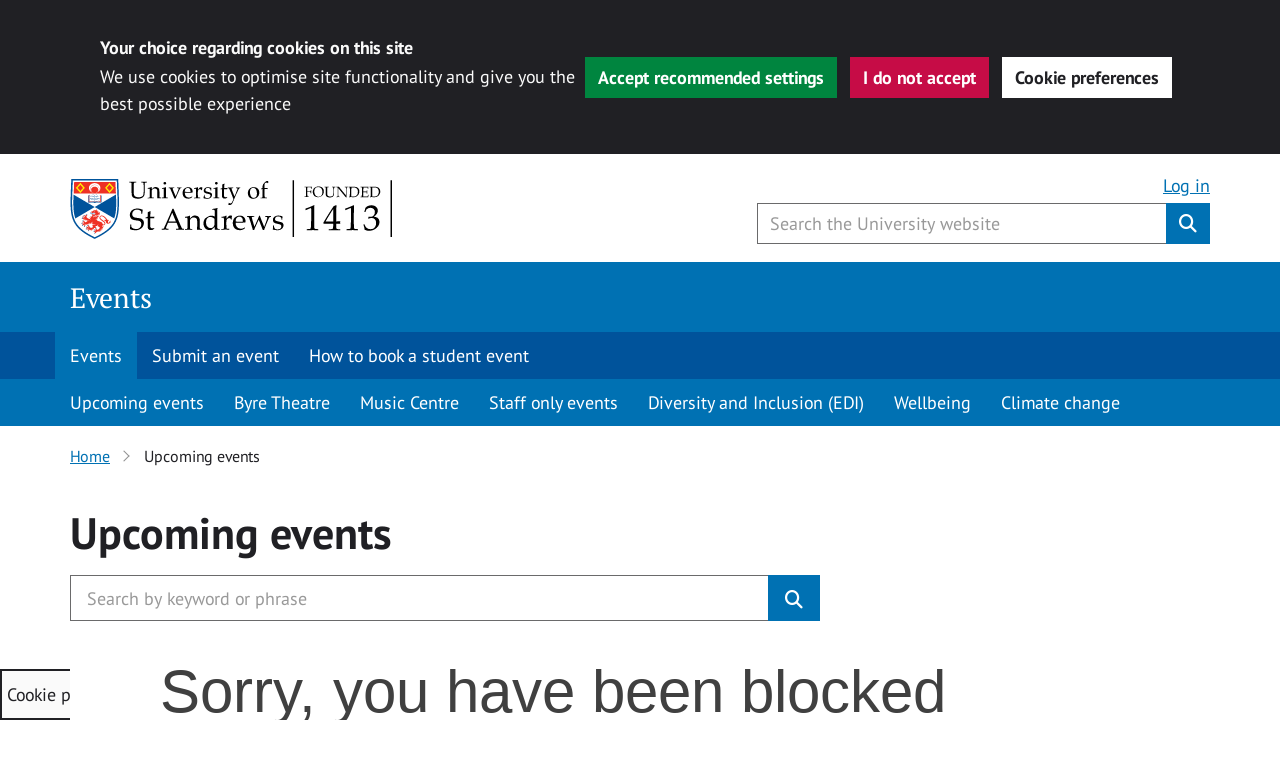

--- FILE ---
content_type: image/svg+xml
request_url: https://www.st-andrews.ac.uk/~cdn/dpl/1.27.3/images/furniture/logo-foundation.svg
body_size: 10314
content:
<svg enable-background="new 0 339.1 612 113.9" viewBox="0 339.1 612 113.9" xmlns="http://www.w3.org/2000/svg"><path d="m-55.8 282.3h729.3v227.8h-729.3z" fill="none"/><path d="m113.9 434.3c.3-1.8.5-4.7.5-8.7h1.9c.1 2.7.2 4.3.5 4.8.2.5.7 1 1.6 1.6.8.6 1.9 1.1 3.3 1.5s2.7.7 4 .7c1.9 0 3.6-.4 5.2-1.3s2.7-2 3.5-3.4c.7-1.4 1.1-2.9 1.1-4.5 0-1.2-.2-2.3-.5-3.2-.4-.9-.9-1.6-1.7-2.2-.7-.5-1.7-.9-2.8-1.2-.7-.1-2.1-.3-4.1-.6-2.1-.3-3.8-.6-5.3-.9-1.9-.6-3.4-1.3-4.3-2.1s-1.7-1.9-2.2-3.2c-.6-1.3-.9-2.7-.9-4.2 0-2.2.6-4.3 1.7-6.2s2.8-3.5 5.1-4.5c2.3-1.1 4.7-1.6 7.3-1.6 1.6 0 3.3.2 5.2.6s3.6 1 5.3 1.8c-.3 1.2-.4 2.3-.6 3.3-.1 1-.2 2.5-.3 4.5h-1.9c-.1-2.9-.1-4.4-.3-4.7-.5-.7-1.1-1.3-1.9-1.8-1.9-1.1-3.9-1.6-6-1.6-2.7 0-4.9.8-6.5 2.5-1.6 1.6-2.4 3.8-2.4 6.4 0 1.6.3 2.8.9 3.7s1.6 1.6 3.1 2.1c1 .4 2.7.7 5 1s4.4.6 6.3 1c1.8.5 3.1 1.1 3.9 1.9.8.7 1.5 1.7 2.1 2.8.5 1.2.8 2.5.8 4.1 0 3.7-1.5 7-4.6 9.7-3.1 2.8-7.1 4.1-12 4.1-3.6 0-7-.7-10-2.2z"/><path d="m143.5 413.7v-1.2c1.8-.7 3.2-1.3 4.3-1.9 0-4.5 0-7.3 0-8.5 1.9-.7 3.5-1.4 4.7-2.2l.7.6c-.2 1.6-.4 5-.7 10.3h2.7c.2 0 1.1 0 2.9-.1 1 0 1.7-.1 2.2-.1l.2.2-.6 2.6c-1.2 0-2.3 0-3.2 0-1 0-2.4 0-4.1 0l-.1 11.4c-.1 2.8 0 4.4.1 5 .1.5.3 1 .5 1.4.3.4.6.7 1 1s1.1.4 2.1.6c.8 0 1.4 0 1.9-.1s1.1-.2 1.8-.5l.3 1.1c-.9.7-1.7 1.4-2.5 2.2-.7.3-1.4.4-2 .5s-1.3.1-2.1.1c-1 0-1.8-.1-2.4-.3s-1.1-.5-1.6-.9-.9-.9-1.2-1.5-.5-1.6-.6-2.9c0-1.3.1-2.7.1-4.2 0-.3 0-.6 0-1v-11.6h-1.2c-1-.1-2-.1-3.2 0z"/><path d="m174.2 435.7v-1.9c1.5 0 2.4-.1 2.8-.2s.7-.3 1-.6.8-1 1.3-2.3c.3-.7 1.6-3.3 3.6-7.9l7-15.8c.8-1.7 2.4-5.6 4.9-11.6h1.8l12 28.1c2 4.6 3.2 7.4 3.9 8.6.4.7.7 1.1 1.2 1.3.4.2 1.4.3 2.8.3v1.9c-2.9-.2-5-.3-6.1-.3l-9 .3v-1.9c2.1 0 3.4-.1 3.8-.2s.7-.2.9-.4.2-.4.2-.7c0-.4-.1-.9-.4-1.6l-3.4-8.6h-16.2l-3 7.2c-.5 1.3-.8 2.2-.8 2.8 0 .3.1.5.2.6.2.3.5.4 1 .5.7.2 1.9.2 3.6.3v1.9c-3.2-.2-5.5-.3-7.1-.3-1.9.2-3.9.3-6 .5zm13-15.7h14.1l-7-16.9z"/><path d="m218.7 435.7v-1.6h2.7c.4 0 .7-.1.9-.2s.4-.3.5-.5c.2-.4.3-1 .4-2 0-.2.1-2.9.1-8v-3.4c0-1.5 0-3.1-.1-4.8-.1-1.1-.1-1.8-.3-2-.1-.2-.3-.4-.6-.5s-1.5-.1-3.6-.1v-1.6c3.8-.5 6.5-1.2 8.3-2.1.4-.2.6-.3.8-.3.1 0 .2.1.3.1.1.1.1.2.1.4v.4c-.1.7-.1 2.1-.2 4.3l5.2-4.5c1.5-.6 3-.8 4.4-.8 1.5 0 2.9.3 4.3.9s2.4 1.4 3.1 2.3 1.1 2.1 1.4 3.5c.1.8.2 3.2.2 7v5c0 2.4.1 4.1.2 5 .1.6.2.9.4 1.2.2.2.5.4.9.4l3 .1v1.6c-1.8-.1-3.4-.2-4.6-.2-1.1 0-2.8.1-5.2.2.3-4.6.4-7.5.4-8.7v-4.7c0-2.9-.1-4.9-.3-5.8-.3-1.3-1-2.3-2.2-3-1.1-.8-2.5-1.1-4.1-1.1-1.4 0-2.7.3-3.8 1-1.2.7-2 1.4-2.5 2.3s-.8 2.3-.8 4.4v3.4c.1 4.9.1 7.5.1 7.9 0 .9.1 1.6.3 2 .1.2.2.3.3.4s.4.2.7.3c.1 0 1.1 0 3.1.1v1.6c-2.3-.1-4.3-.2-6.2-.2-1.5.1-4.1.1-7.6.3z"/><path d="m270.3 397.6v-1.6c2.1-.2 3.8-.5 5.3-.8 1.4-.3 2.8-.7 4.2-1.1l.4.3c-.1 1.6-.2 4.7-.3 9.2l-.1 4.5v17.5c0 1.9 0 3.6.1 4.9.1 1.4.2 2.2.4 2.5s.4.5.8.7 1.6.3 3.5.5v1.5c-2.3-.1-3.9-.2-4.8-.2-.8 0-2.5.1-4.9.2.1-1.3.1-3 .1-5.2-.8.5-1.8 1.4-3 2.4-1.3 1.1-2.3 2-3 2.7-1.5.4-2.8.6-4 .6-2.1 0-4.1-.5-5.8-1.6-1.8-1-3.1-2.6-4.1-4.6s-1.4-4.2-1.4-6.7c0-1.9.3-3.6.9-5.3s1.3-3 2.2-3.9c.5-.5 1.6-1.3 3.4-2.4s3.2-1.8 4.4-2.3c1.1-.5 2.3-.7 3.6-.7 1.2 0 2.3.1 3.5.4 1.1.3 2.2.7 3.3 1.3v-7.4c0-2.6-.1-4.2-.3-4.7-.1-.2-.2-.4-.4-.5-.5-.1-1.8-.2-4-.2zm4.6 17.6c-1.3-1.4-2.6-2.4-4-3.1-1.4-.6-2.8-1-4.1-1-1.5 0-2.9.4-4.2 1.2s-2.3 2-3 3.5c-.7 1.6-1 3.5-1 5.7 0 3.4.8 6.1 2.5 8s3.7 2.9 6.1 2.9c1.3 0 2.4-.3 3.4-.8s1.9-1.3 2.6-2.3 1.2-2.1 1.4-3.4c.2-.8.2-2.8.2-6.1v-4.6z"/><path d="m287.7 435.7v-1.6c2.1 0 3.3-.1 3.4-.1.3-.1.6-.1.7-.3.2-.1.3-.3.4-.5.2-.4.3-1.1.3-2 .1-5 .1-7.6.1-7.8v-3.4c0-1.5 0-3.1-.1-4.8 0-1.1-.1-1.8-.2-2s-.3-.4-.6-.5-1.5-.1-3.7-.1v-1.6c3.8-.5 6.5-1.2 8.3-2.1.4-.2.6-.3.8-.3.1 0 .2.1.3.1.1.1.1.2.1.4v.4c-.1 1.1-.1 2.9-.2 5.3.8-1 1.6-1.9 2.3-2.9s1.2-1.6 1.5-1.9c.6-.5 1.2-.9 1.9-1.2s1.5-.4 2.3-.4 1.6.2 2.3.5l.2.4c-.3 2.5-.4 4.7-.5 6.6h-1.3c-.4-.9-.9-1.6-1.5-2s-1.3-.6-2.1-.6c-1.4 0-2.7.6-3.7 1.8s-1.5 3-1.5 5.3v2.9c0 1.2 0 3.5.1 6.8 0 1.2.1 1.9.1 2.2.1.3.2.5.3.7.1.1.3.3.6.3.6.2 2.1.3 4.5.5v1.6c-3.3-.1-6.1-.2-8.4-.2-2.2.3-4.5.3-6.7.5z"/><path d="m332.8 431.3-.9 2c-1.3.8-2.2 1.3-2.8 1.6-.9.4-1.9.7-3 1s-2.3.4-3.6.4c-2.5 0-4.7-.5-6.7-1.5s-3.6-2.6-4.7-4.6-1.7-4.4-1.7-7.2c0-2.1.3-4.1.9-5.8s1.3-3 2-3.8c.5-.6 1.4-1.3 2.5-2.1s2.3-1.4 3.4-1.8c1.5-.6 3.1-.9 4.8-.9 2.1 0 4 .5 5.7 1.4 1.7 1 2.9 2.3 3.7 3.9s1.2 3.5 1.2 5.6c0 .5-.1 1.2-.1 1.9-1.3.3-2.5.4-3.6.5-2 .1-4 .2-6 .2h-9c0 2.7.5 4.9 1.4 6.5.9 1.7 2.1 2.9 3.7 3.7s3.2 1.2 4.9 1.2c1.1 0 2.3-.2 3.4-.5 1.1-.4 2.5-1 4.2-2zm-17.9-11.4c.5.1 1.5.1 3 .2 2.8.1 4.7.1 5.7.1 2.5 0 4.1-.1 4.9-.1 0-.4 0-.8 0-1 0-2.9-.6-5.1-1.8-6.5s-2.8-2.1-4.8-2.1c-2.1 0-3.8.8-5.1 2.3-1.3 1.4-1.9 3.8-1.9 7.1z"/><path d="m347.6 436-1.2-3.9-2.6-8.7c-.7-2.5-1.5-4.9-2.3-7.3-.8-2.3-1.3-3.7-1.5-4s-.6-.6-.9-.8c-.4-.1-1.3-.3-2.7-.4v-1.6c2.1.1 4.3.2 6.6.2 2.5 0 4.8-.1 7-.2v1.6c-1.7 0-2.9.1-3.4.2-.4.1-.6.2-.8.4s-.2.4-.2.7c0 .4.3 1.6.8 3.5l2.6 9c.4 1.5 1 3.2 1.6 4.9l2.1-4.9 4.1-9.2c1-2.2 1.9-4.4 2.7-6.6h1.4c1.2 3.4 2.1 5.7 2.5 6.8l3.2 8.1c1.1 2.7 1.9 4.8 2.5 6.2l2.1-5.5c1.4-3.6 2.4-6.6 3.2-9.1.4-1.4.6-2.3.6-2.9 0-.5-.2-.9-.5-1.1-.4-.2-1.6-.4-3.6-.4v-1.6c2.8.1 4.8.2 5.9.2 1.3 0 3.1-.1 5.3-.2v1.6c-1.1 0-1.8.1-2.2.3s-.7.5-1 .9c-.5.6-1.2 2.1-2.3 4.5l-2.9 7-1.3 3.1c-.2.6-1 2.5-2.2 5.7-.5 1.3-.9 2.5-1.2 3.5h-2.6l-1.3-3.5-6.4-16.1-2.7 5.8-3.2 7c-.7 1.6-1.3 3-1.8 4.2l-.9 2.6z"/><path d="m386 427.2h1.7c0 1.1.1 1.9.2 2.6.1.6.3 1.3.5 1.9s.6 1.1 1 1.5c.5.4 1 .7 1.5 1 .5.2 1.1.4 1.7.5s1.4.1 2.6.1c1.9 0 3.5-.5 4.7-1.5s1.8-2.4 1.8-4.2c0-.8-.2-1.5-.6-2.1s-.9-1.1-1.7-1.4c-.7-.3-2.3-.8-4.7-1.3s-3.9-.9-4.6-1.2c-1-.4-1.9-.9-2.5-1.4-.6-.6-1.1-1.3-1.5-2.1-.4-.9-.5-1.8-.5-2.8 0-1.5.4-2.8 1.2-4.1.8-1.2 2-2.3 3.7-3 1.7-.8 3.5-1.2 5.4-1.2 1.2 0 2.5.2 4.1.5s2.8.7 3.8 1.2c-.1 2.1-.2 4.2-.3 6.3h-1.5c-.1-1.4-.2-2.3-.3-2.7s-.3-.8-.5-1.2c-.2-.3-.6-.7-1.1-1.1s-1.2-.7-2-1-1.8-.4-2.9-.4c-1.6 0-3 .5-4 1.5s-1.5 2.1-1.5 3.4c0 .7.1 1.4.4 1.9s.7 1 1.2 1.3 1.2.6 2 .9l4.7 1.1c2.4.6 4 1.1 4.9 1.5s1.6 1.1 2.1 2 .8 2 .8 3.3c0 2.5-1 4.7-3.1 6.6s-4.9 2.8-8.4 2.8c-1.6 0-3.7-.3-6.4-.7-1.5-.3-2.3-.5-2.4-.6s-.1-.1-.1-.3 0-.3.1-.5c.2-.8.3-1.6.3-2.4.1-.7.2-2.3.2-4.7z"/><path d="m423.1 449.3v-107.7h2.7v107.7h-2.9z"/><path d="m609.2 449.3v-107.7h2.8v107.7h-2.9z"/><path d="m445.5 354.6v-.9c1.4.1 2.6.1 3.6.1.7 0 1.9 0 3.8-.1 1.8 0 3-.1 3.7-.1h1.9c.6 0 1.1 0 1.5.1-.2.8-.4 2.2-.4 4.2h-.9c-.1-1.1-.2-2-.3-2.6-.5-.2-1.1-.3-1.8-.4s-1.5-.1-2.5-.1-1.9.1-2.9.2c-.1.5-.1 1-.1 1.4 0 .2 0 1.3-.1 3.2v3.1h2.8c1.2 0 2.1-.1 2.8-.2.3-.1.4-.1.5-.2s.2-.5.3-1.2l.1-.9h.9l-.1 3.2.1 3.4h-.9l-.1-.9c-.1-1-.2-1.6-.2-1.6-.1-.1-.3-.2-.5-.3-.5-.1-1.7-.2-3.6-.2-.7 0-1.3 0-2 .1v2.8c0 1.3 0 2.5.1 3.7 0 .9.1 1.4.2 1.6s.3.3.5.4.9.1 2 .1v.9c-1.2-.1-2.4-.1-3.5-.1s-2.6 0-4.6.1v-.9c1.1 0 1.8-.1 2-.1.2-.1.4-.2.5-.3.1-.2.2-.6.2-1.4 0-.2 0-1.5.1-4v-6.5c0-1.3 0-2.5 0-3.7 0-.9-.1-1.4-.2-1.6s-.3-.3-.5-.4c-.7.2-1.3.2-2.4.1"/><path d="m461.4 363.8c0-1.5.2-2.8.7-4.1.4-1.3 1.2-2.4 2.2-3.4s2.2-1.8 3.5-2.3 2.8-.8 4.4-.8c1.5 0 2.9.2 4.2.6s2.3 1 3.1 1.7 1.4 1.5 1.9 2.3c.4.6.6 1.4.8 2.2s.3 1.8.3 2.7c0 3.1-1.1 5.7-3.2 7.8s-4.8 3.1-8 3.1c-1.5 0-2.8-.2-4.1-.7s-2.3-1.2-3.2-2.1-1.5-2.1-2-3.4c-.3-1-.6-2.3-.6-3.6m2.9-1.2c0 .9.1 1.8.3 2.7s.4 1.7.7 2.4c.4 1.1 1 2.1 1.8 2.8.7.8 1.5 1.3 2.4 1.7s1.9.5 3 .5c1.5 0 2.8-.4 3.9-1.1s1.9-1.8 2.5-3.1c.5-1.3.8-2.9.8-4.6 0-1.5-.2-2.8-.6-4.1-.2-.8-.6-1.5-1-2.1s-.9-1.2-1.4-1.6c-.6-.5-1.3-.8-2.2-1.2-.9-.3-1.9-.5-2.9-.5-1.5 0-2.8.3-3.9 1s-2 1.6-2.5 2.9c-.6 1.3-.9 2.8-.9 4.3"/><path d="m483.6 354.6v-.9c1.5.1 2.9.1 4.2.1s2.6 0 3.9-.1v.9c-1.1 0-1.8.1-2 .1-.2.1-.4.2-.5.3-.1.2-.2.6-.2 1.4 0 .2 0 1.5-.1 4v5.2c0 2 .1 3.3.4 4 .3.6.7 1.2 1.2 1.6.4.3 1 .6 1.7.8s1.5.3 2.4.3c1 0 2-.1 2.8-.4s1.4-.6 1.8-.9c.4-.4.7-.8.9-1.2.2-.5.3-1.1.4-1.9s.1-1.8.1-3v-4.3c0-1.3 0-2.5-.1-3.7 0-.9-.1-1.4-.2-1.6s-.3-.3-.5-.4-.9-.1-2-.1v-.9c1.5.1 2.7.1 3.4.1.6 0 1.8 0 3.5-.1v.9c-1.1 0-1.8.1-2 .1-.2.1-.4.2-.5.3-.1.2-.2.6-.2 1.4 0 .2 0 1.5-.1 4v4.7c0 2.3-.2 3.9-.5 4.8s-.9 1.7-1.8 2.4c-.6.5-1.4.9-2.5 1.2-1 .3-2.1.4-3.4.4-1.4 0-2.7-.2-3.7-.5-1.1-.3-1.9-.8-2.4-1.3s-.9-1.1-1.1-1.7c-.3-.8-.4-2-.4-3.8v-6.2c0-1.3 0-2.5 0-3.7 0-.9-.1-1.4-.2-1.6s-.3-.3-.5-.4c0-.2-.7-.2-1.8-.3"/><path d="m506.3 373.6v-.9c1 0 1.6-.1 1.9-.2.1-.1.2-.1.3-.3s.2-.7.2-1.5c0-1.2.1-2.3.1-3.2v-11.3c0-.3 0-.5-.1-.6-.1-.2-.2-.4-.5-.6-.2-.1-.4-.3-.6-.3s-.7-.1-1.5-.1v-.9c1.6 0 2.6.1 3 .1.7 0 1.4 0 2.1-.1.8 1 1.4 1.8 1.7 2.3l2.9 3.6 4.2 5.1c1.3 1.6 2.4 2.9 3.2 3.8.5.6.9 1.1 1.3 1.4v-10.2c0-.9 0-2-.1-3.2 0-.8-.1-1.2-.2-1.4-.1-.1-.2-.2-.3-.3-.3-.1-.9-.2-1.9-.2v-.9c1.1 0 2.2.1 3.3.1s2 0 2.9-.1v.9c-1 0-1.6.1-1.9.2-.1.1-.2.1-.3.3s-.2.7-.2 1.5c0 1.2-.1 2.3-.1 3.2v6.7c0 1.4 0 3.9.1 7.6l-1.4-.4-.3-.1c-.1 0-.1-.1-.2-.1s-.2-.2-.5-.6c-.8-.9-1.3-1.6-1.7-2l-1.8-2.3-9.9-12v10.8c0 .9 0 2 .1 3.3 0 .8.1 1.3.2 1.4l.3.3c.3.1.9.2 1.9.2v.9c-.8-.1-1.7-.1-2.7-.1-1.1.1-2.3.1-3.5.2"/><path d="m530.5 373.6v-.7c.5-.3 1-.6 1.3-.8.1-.6.1-1.5.1-2.6.1-1.9.1-3.2.1-4v-5.7c0-.9 0-2-.1-3.2 0-.8-.1-1.2-.2-1.4-.1-.1-.2-.2-.3-.3-.3-.1-1-.2-1.9-.2v-.9c1.4 0 2.6.1 3.6.1h3.3c1.4 0 2.5-.1 3.2-.1 2.3 0 4.1.3 5.5.9s2.6 1.6 3.5 2.9c1 1.4 1.4 3 1.4 5 0 1.4-.2 2.7-.7 4-.5 1.2-1.1 2.3-1.9 3.2s-1.6 1.7-2.5 2.2-1.8.9-2.8 1.2-2.3.4-4 .4c-.6 0-1.3 0-2.3-.1-1.3 0-2.1-.1-2.5-.1-.4.1-1.4.1-2.8.2m4.3-1.5c1 .2 2.1.3 3.2.3 1.2 0 2.2-.1 3.1-.3s1.7-.5 2.3-.9 1.2-.9 1.9-1.6c.6-.7 1.1-1.7 1.4-2.8s.5-2.3.5-3.5c0-1.7-.3-3.2-.9-4.5-.6-1.2-1.6-2.2-2.8-2.8-1.2-.7-3-1-5.1-1-1.1 0-2.3.1-3.5.3 0 .5-.1 1.3-.1 2.4l-.1 2v5.6 4.3c0 .6 0 1.4.1 2.5"/><path d="m552.3 373.6v-.9c1 0 1.6-.1 1.9-.2.1-.1.2-.1.3-.3s.2-.7.2-1.5c.1-1.2.1-2.3.1-3.2v-7.1c0-1.3 0-2.5 0-3.7 0-.9-.1-1.4-.2-1.6s-.3-.3-.5-.4-.9-.1-2-.1v-.9l4 .1 4.2-.1h4.4c.9 0 1.8.1 2.6.2-.2.5-.3 1-.3 1.4 0 .1-.1 1.1-.2 2.9h-.9c0-.9-.1-1.8-.2-2.6-.5-.2-1.1-.4-1.7-.4-1-.1-2.1-.2-3.1-.2-.2 0-.7 0-1.5.1-.8 0-1.3.1-1.7.1 0 1-.1 2-.1 2.9l-.1 4.7c1.1.1 2.1.1 3 .1 1.1 0 2.1-.1 2.8-.2.3 0 .5-.1.6-.2s.2-.5.2-1.1l.1-1h.8v.3l-.1 2.9.1 3.3h-1v-1c0-.7-.1-1.1-.2-1.3s-.3-.3-.6-.4c-.5-.1-1.5-.2-3.1-.2-.6 0-1.5 0-2.7.1 0 .9-.1 2.3-.1 4.2 0 1.7 0 3 .1 3.9 1.3.1 2.8.2 4.5.2 1.2 0 2 0 2.5-.1s1-.2 1.4-.4c.1-.3.2-.7.3-1.2.2-.8.4-1.4.4-1.9h.9c-.2 1.9-.4 3.4-.4 4.7-.8.1-1.8.2-2.9.2l-8.3-.1c.1-.1-1.2-.1-3.5 0"/><path d="m570.1 373.6v-.7c.5-.3 1-.6 1.3-.8 0-.6.1-1.5.1-2.6.1-1.9.1-3.2.1-4v-5.7c0-.9 0-2-.1-3.2-.1-.8-.1-1.2-.2-1.4-.1-.1-.2-.2-.3-.3-.3-.1-1-.2-1.9-.2v-.9c1.4 0 2.5.1 3.6.1h3.3c1.4 0 2.5-.1 3.2-.1 2.3 0 4.1.3 5.5.9s2.6 1.6 3.5 2.9c1 1.4 1.5 3 1.5 5 0 1.4-.2 2.7-.7 4-.5 1.2-1.1 2.3-1.9 3.2s-1.6 1.7-2.5 2.2-1.8.9-2.8 1.2-2.3.4-4 .4c-.6 0-1.3 0-2.3-.1-1.3 0-2.1-.1-2.5-.1-.5.1-1.5.1-2.9.2m4.3-1.5c1 .2 2.1.3 3.2.3 1.2 0 2.2-.1 3.1-.3s1.7-.5 2.3-.9 1.3-.9 1.9-1.6 1.1-1.7 1.4-2.8.5-2.3.5-3.5c0-1.7-.3-3.2-.9-4.5-.6-1.2-1.5-2.2-2.8-2.8-1.3-.7-3-1-5.1-1-1.1 0-2.3.1-3.5.3 0 .5-.1 1.3-.1 2.4l-.1 2v5.6 4.3c0 .6 0 1.4.1 2.5"/><path d="m448.4 398.3-.6-.2-.3-2.7.3-.3c2.4-.7 5-1.6 7.8-2.8 4.2-1.8 6.8-2.9 8-3.6l.9.3c-.4 10.2-.5 16.1-.5 17.6v12.4c0 5 .1 8.7.2 11.3.1 1.5.3 2.4.6 2.8s.8.7 1.3.8c.6.2 2.5.3 5.8.5v2c-5.7-.2-9.2-.2-10.6-.2-1.1 0-4.9.1-11.4.2v-2c3.4-.2 5.4-.4 5.9-.5s.9-.3 1.2-.6c.3-.2.4-.6.6-1 .2-.7.3-2.7.5-6 .1-3.3.2-5.8.2-7.5v-13.2c0-5.4 0-8.8 0-10.1 0-.6-.1-1-.2-1.1s-.2-.1-.4-.1-.7.2-1.5.5c-4 1.7-6.5 2.9-7.8 3.5"/><path d="m491.8 436.5v-2c3.5-.1 5.5-.2 6.1-.3s1-.3 1.3-.6c.3-.4.5-1.1.7-2 .2-1.6.3-3.4.3-5.1v-2.5h-7.3c-4 0-7.6.1-10.8.2l-.6-1.8c1.7-3.2 4-7.2 6.9-11.9 4.2-6.8 8.4-13.4 12.6-19.8.3-.1.9-.4 1.8-.8 1.7-.7 2.7-1.1 2.9-1.1l.8.4c-.2 2.7-.3 6-.3 9.9-.1 8.3-.2 12.8-.2 13.6v6.9c3 0 5.5-.1 7.5-.2-.1 1.1-.1 1.9-.1 2.2l.1 2.5c-2.3-.2-4.2-.2-5.8-.2h-1.7v2.3c0 3.7.2 6 .5 6.9.1.3.4.6.8.8.8.4 2.9.6 6.2.6v2c-4.8-.2-8.5-.2-11.1-.2-2.8-.1-6.4 0-10.6.2m-5.9-16.8h14.3l.3-23.8c-2.4 3.5-5.2 7.8-8.3 12.9-3.1 5-5.2 8.7-6.3 10.9"/><path d="m523.9 398.3-.6-.2-.3-2.7.3-.3c2.4-.7 5-1.6 7.8-2.8 4.1-1.8 6.8-2.9 8-3.6l.9.3c-.4 10.2-.5 16.1-.5 17.6v12.4c0 5 .1 8.7.2 11.3.1 1.5.2 2.4.6 2.8.3.4.8.7 1.3.8.6.2 2.5.3 5.8.5v2c-5.7-.2-9.2-.2-10.6-.2-1.1 0-4.8.1-11.3.2v-2c3.4-.2 5.4-.4 5.9-.5s.9-.3 1.2-.6c.3-.2.5-.6.6-1 .2-.7.3-2.7.5-6 .1-3.3.2-5.8.2-7.5v-13.2c0-5.4 0-8.8 0-10.1 0-.6-.1-1-.2-1.1s-.2-.1-.4-.1-.7.2-1.5.5c-4.2 1.7-6.7 2.9-7.9 3.5"/><path d="m560 435.4c-.3-1.9-.6-3.4-.8-4.4-.1-.6-.7-2.5-1.5-5.5l1.8-.7c1.4 3.7 3 6.3 4.8 7.6s4.2 2 7.1 2c2.1 0 4-.4 5.4-1.3 1.5-.8 2.6-2.2 3.6-4 .9-1.9 1.4-3.9 1.4-6.3 0-3.1-.8-5.5-2.4-7.1-1.6-1.7-3.7-2.5-6.4-2.5-.9 0-1.7.1-2.5.3s-1.9.6-3.4 1.2l-.4-.3.7-3.6c1.8.1 3 .2 3.6.2 2.7 0 4.8-1 6.3-2.9s2.2-4.1 2.2-6.5c0-2.2-.8-4-2.4-5.5s-3.6-2.3-6-2.3c-1.4 0-2.8.3-4.2.9-1.3.6-2.5 1.4-3.5 2.3-.4.8-1 2.5-1.9 4.8h-2.1l2.1-8c1.5-1.6 2.9-2.7 4.2-3.3 2.2-1 4.5-1.5 7.1-1.5 3.8 0 6.8 1 9 3s3.3 4.4 3.3 7.2c0 1.9-.6 3.8-1.7 5.7s-3.1 3.8-5.8 5.7c2.5.3 4.5.9 6 1.7s2.6 2 3.4 3.5 1.2 3.2 1.2 5c0 2.7-.8 5.3-2.5 7.8-1.7 2.6-4 4.7-7.1 6.4-3 1.7-6.3 2.5-9.9 2.5-1.6 0-3-.1-4.3-.4-1.3-.4-2.7-.9-4.4-1.7"/><path d="m112.7 345.8v-1.4c2.4.1 4.7.1 6.7.1 2.1 0 4.2-.1 6.3-.1v1.4c-1.7 0-2.8.1-3.2.2s-.6.3-.8.5c-.2.3-.3 1-.4 2.2 0 .3-.1 2.4-.1 6.3v8.2c0 3.2.2 5.3.6 6.3s1 1.9 1.9 2.5c.7.5 1.6.9 2.8 1.2s2.4.5 3.9.5c1.7 0 3.1-.2 4.4-.6s2.3-.9 2.9-1.5 1.1-1.2 1.4-2c.3-.7.5-1.7.7-3 .1-1.3.2-2.9.2-4.8v-6.8c0-2 0-4-.1-5.9 0-1.4-.1-2.2-.3-2.5s-.4-.5-.8-.6-1.4-.2-3.2-.2v-1.4c2.4.1 4.2.1 5.3.1 1 0 2.9-.1 5.5-.1v1.4c-1.8 0-2.8.1-3.2.2s-.6.3-.8.5c-.2.3-.3 1-.3 2.2 0 .3 0 2.4-.1 6.3v7.4c0 3.7-.3 6.2-.8 7.7-.5 1.4-1.4 2.7-2.8 3.8-1 .8-2.3 1.5-3.9 1.9-1.6.5-3.4.7-5.3.7-2.3 0-4.3-.3-5.9-.8-1.7-.5-2.9-1.2-3.8-2.1s-1.5-1.8-1.8-2.7c-.4-1.2-.6-3.2-.6-6.1v-9.8c0-2 0-4-.1-5.9 0-1.4-.1-2.2-.3-2.5s-.4-.5-.8-.6c-.3-.1-1.4-.2-3.2-.2z"/><path d="m148 375.9v-1.3h2.1c.3 0 .6-.1.7-.2.2-.1.3-.2.4-.4.2-.3.3-.8.3-1.6 0-.2 0-2.3.1-6.4v-2.7c0-1.2 0-2.5-.1-3.8 0-.9-.1-1.4-.2-1.6s-.3-.3-.5-.4-1.2-.1-2.9-.1v-1.3c3-.4 5.2-1 6.6-1.6.3-.1.5-.2.6-.2s.2 0 .2.1c.1.1.1.2.1.3v.4c0 .5-.1 1.7-.1 3.4l4.1-3.5c1.2-.4 2.4-.7 3.4-.7 1.2 0 2.3.2 3.4.7s1.9 1.1 2.4 1.8.9 1.7 1.1 2.8c.1.7.2 2.5.2 5.6v3.9c0 1.9.1 3.2.1 3.9.1.4.2.8.3.9.2.2.4.3.7.3l2.4.1v1.3c-1.4-.1-2.7-.2-3.6-.2-.8 0-2.2.1-4.1.2.2-3.7.3-6 .3-6.9v-3.7c0-2.3-.1-3.8-.3-4.6-.3-1-.8-1.8-1.7-2.4s-2-.9-3.2-.9c-1.1 0-2.1.3-3 .8s-1.6 1.1-2 1.8-.6 1.8-.6 3.5v2.7c.1 3.8.1 5.9.1 6.2 0 .7.1 1.3.3 1.6.1.1.1.3.3.3.1.1.3.2.6.2.1 0 .9 0 2.5.1v1.3c-1.8-.1-3.4-.2-4.9-.2-1.2.3-3.2.4-6.1.5z"/><path d="m174.9 357.6v-1.3c2.9-.3 5.3-.9 7.2-1.9l.5.3c-.1 3.2-.2 5.6-.2 7.2v4c.1 3.8.1 5.9.1 6.2 0 .7.1 1.3.2 1.6.1.1.2.3.3.3.1.1.3.2.5.2.1 0 .9 0 2.5.1v1.3c-2.3-.1-4-.2-5.4-.2-1.2 0-3.1.1-5.8.2v-1.3h2.1c.3 0 .6-.1.7-.2.2-.1.3-.2.4-.4.2-.3.3-.8.3-1.6 0-.2 0-2.3.1-6.4v-3.9c0-2.2-.1-3.5-.2-3.9-.1-.2-.3-.4-.5-.5-.1.3-1.1.2-2.8.2zm5.4-13c.7 0 1.3.2 1.8.7s.7 1.1.7 1.8-.2 1.3-.7 1.8-1.1.7-1.8.7-1.3-.2-1.8-.7-.7-1.1-.7-1.8.2-1.3.7-1.8c.5-.4 1.1-.7 1.8-.7z"/><path d="m198.4 376.1c-.6-1.5-1-2.5-1.2-3l-1.8-4.2-4.5-10.6c-.3-.7-.6-1.1-.8-1.3s-.4-.4-.7-.4c-.2-.1-.8-.1-1.6-.1v-1.5c2.5.1 4.2.2 5.4.2s2.9-.1 5.1-.2v1.3c-1.6 0-2.5.1-2.8.3s-.4.4-.4.7c0 .4.3 1.4.9 2.9l2.7 6.7.6 1.5c.7 1.8 1.2 2.9 1.5 3.5l2.2-5c.1-.3.8-2 2-5 .7-1.8 1.2-3.1 1.4-4 .1-.3.1-.5.1-.7 0-.3-.1-.4-.3-.5-.4-.2-1.3-.3-2.8-.4v-1.3c2.2.1 3.6.2 4.2.2.5 0 1.9-.1 4.2-.2v1.3c-.9 0-1.5.1-1.8.3s-.6.5-.9 1.1c-.2.4-1 2-2.4 4.8l-2.1 4.5c-.4.8-1.6 3.8-3.8 9z"/><path d="m232.4 372.4-.7 1.6c-1 .6-1.8 1.1-2.2 1.3-.7.3-1.5.6-2.4.8s-1.8.3-2.8.3c-2 0-3.7-.4-5.3-1.2s-2.8-2-3.7-3.6-1.3-3.5-1.3-5.7c0-1.7.2-3.2.7-4.6s1-2.4 1.6-3c.4-.5 1.1-1 2-1.6s1.8-1.1 2.7-1.4c1.2-.5 2.4-.7 3.8-.7 1.7 0 3.2.4 4.5 1.1 1.3.8 2.3 1.8 2.9 3.1s.9 2.8.9 4.4c0 .4 0 .9-.1 1.5-1.1.2-2 .3-2.9.4-1.6.1-3.2.2-4.8.2h-7.1c0 2.1.4 3.8 1.1 5.1s1.7 2.3 2.9 2.9 2.5.9 3.8.9c.9 0 1.8-.1 2.7-.4s2-.8 3.3-1.6zm-14.2-9c.4 0 1.2.1 2.3.1 2.2.1 3.7.1 4.6.1 2 0 3.3 0 3.9-.1 0-.4 0-.6 0-.8 0-2.3-.5-4.1-1.4-5.1-.9-1.1-2.2-1.6-3.8-1.6-1.7 0-3 .6-4 1.8-1.1 1.1-1.6 3-1.6 5.6z"/><path d="m235.6 375.9v-1.3c1.7 0 2.6-.1 2.7-.1.3 0 .4-.1.6-.2.1-.1.2-.2.3-.4.1-.3.2-.9.3-1.6.1-3.9.1-6 .1-6.2v-2.6c0-1.2 0-2.5-.1-3.8 0-.9-.1-1.4-.2-1.6s-.3-.3-.5-.4c-.3-.1-1.2-.1-2.9-.1v-1.3c3-.4 5.2-1 6.5-1.6.3-.1.5-.2.6-.2s.2 0 .2.1c.1.1.1.2.1.3v.4c-.1.9-.1 2.3-.1 4.2.7-.8 1.3-1.5 1.8-2.3.6-.8 1-1.2 1.2-1.5.4-.4 1-.7 1.5-.9.6-.2 1.2-.3 1.8-.3s1.2.1 1.8.4l.1.3c-.2 2-.3 3.7-.4 5.2h-1c-.3-.7-.7-1.2-1.2-1.6-.4-.3-1-.5-1.7-.5-1.1 0-2.1.5-2.9 1.4s-1.2 2.4-1.2 4.2v2.3c0 1 0 2.8.1 5.3 0 .9.1 1.5.1 1.8.1.3.1.4.2.5s.3.2.5.3c.4.1 1.6.3 3.6.4v1.3c-2.6-.1-4.8-.2-6.7-.2-1.6.1-3.4.2-5.2.3z"/><path d="m254.5 369.2h1.3c0 .9.1 1.5.1 2 .1.5.2 1 .4 1.5s.5.9.8 1.2c.4.3.8.6 1.2.8s.9.3 1.3.4 1.1.1 2.1.1c1.5 0 2.7-.4 3.7-1.2s1.5-1.9 1.5-3.3c0-.6-.2-1.2-.5-1.6-.3-.5-.7-.8-1.3-1.1s-1.8-.6-3.7-1-3.1-.7-3.6-.9c-.8-.3-1.5-.7-2-1.1s-.9-1-1.2-1.7-.4-1.4-.4-2.2c0-1.2.3-2.2.9-3.2s1.6-1.8 2.9-2.4 2.7-.9 4.3-.9c.9 0 2 .1 3.2.4s2.2.6 3 1c-.1 1.6-.2 3.3-.2 5h-1.2c-.1-1.1-.2-1.8-.3-2.1s-.2-.6-.4-.9-.4-.6-.9-.9c-.4-.3-.9-.6-1.5-.8s-1.4-.4-2.3-.4c-1.3 0-2.4.4-3.2 1.2s-1.2 1.7-1.2 2.7c0 .6.1 1.1.3 1.5s.5.8.9 1c.4.3.9.5 1.6.7l3.7.9c1.9.5 3.2.9 3.9 1.2s1.3.9 1.7 1.6.6 1.6.6 2.6c0 2-.8 3.7-2.5 5.2s-3.9 2.2-6.6 2.2c-1.3 0-3-.2-5.1-.6-1.2-.2-1.8-.4-1.9-.5s-.1-.1-.1-.2 0-.2 0-.4c.1-.6.2-1.3.3-1.9.4-.7.4-2 .4-3.9z"/><path d="m272.8 357.6v-1.3c2.9-.3 5.3-.9 7.2-1.9l.5.3c-.1 3.2-.2 5.6-.2 7.2v4c.1 3.8.1 5.9.1 6.2 0 .7.1 1.3.2 1.6.1.1.2.3.3.3.1.1.3.2.5.2.1 0 .9 0 2.5.1v1.3c-2.3-.1-4-.2-5.4-.2-1.2 0-3.1.1-5.8.2v-1.3h2.1c.3 0 .6-.1.7-.2.2-.1.3-.2.4-.4.2-.3.3-.8.3-1.6 0-.2 0-2.3.1-6.4v-3.9c0-2.2-.1-3.5-.2-3.9-.1-.2-.2-.4-.5-.5-.1.3-1.1.2-2.8.2zm5.4-13c.7 0 1.3.2 1.8.7s.7 1.1.7 1.8-.2 1.3-.7 1.8-1.1.7-1.8.7-1.3-.2-1.8-.7-.7-1.1-.7-1.8.2-1.3.7-1.8c.5-.4 1.1-.7 1.8-.7z"/><path d="m286 358.5v-.9c1.4-.6 2.6-1.1 3.4-1.5 0-3.5 0-5.8 0-6.7 1.5-.5 2.8-1.1 3.7-1.7l.5.4c-.2 1.2-.3 3.9-.5 8.1h2.1 2.3c.8 0 1.3 0 1.7-.1l.1.2-.5 2.1c-.9 0-1.8 0-2.6 0s-1.9 0-3.3 0l-.1 9v3.9c.1.4.2.8.4 1.1s.5.6.8.8.9.3 1.7.4c.6 0 1.1 0 1.5-.1s.8-.2 1.4-.4l.3.9c-.7.6-1.4 1.1-2 1.7-.6.2-1.1.3-1.6.4s-1 .1-1.7.1c-.8 0-1.4-.1-1.9-.3s-.9-.4-1.3-.7-.7-.7-1-1.2-.4-1.3-.5-2.3c0-1 0-2.1.1-3.3 0-.2 0-.5 0-.8v-9.2h-.9c-.3 0-1.2 0-2.1.1z"/><path d="m300.8 387.8 1.1-3.4h.5c.3.2.5.4.7.6.2.1.4.2.6.3s.6.1 1 .1c.5 0 .9-.1 1.3-.3s.8-.5 1.2-.9.8-1.2 1.3-2.2c.8-1.6 1.5-3.2 2.1-4.8-.5-1.3-1-2.8-1.7-4.5l-3.5-8.7c-1.1-2.6-1.9-4.6-2.6-6-.3-.5-.5-.9-.9-1.1-.3-.2-1-.3-2-.5v-1.4c1.8.1 3.7.2 5.4.2s3.4-.1 5-.2v1.3c-1.5.1-2.4.2-2.6.3-.4.1-.6.4-.6.8 0 .2.1.7.4 1.4.6 1.8 1.1 3.4 1.6 4.7l1.4 3.5c.8 2.1 1.6 3.8 2.1 5l1.2-2.6c.5-1 1.3-3 2.4-5.9 1.2-2.9 1.8-4.7 2-5.4.1-.2.1-.4.1-.6 0-.3-.1-.5-.3-.7s-1.1-.3-2.7-.5v-1.3c1.7.1 3.2.2 4.6.2 1.3 0 2.6-.1 3.9-.2l-.2 1.3c-.8 0-1.3.2-1.8.5-.4.3-1 1.3-1.9 3-.8 1.7-2.4 5-4.7 10l-5.1 12c-.8 1.9-1.5 3.3-2.1 4.2-.6.8-1.3 1.5-2.2 1.9-.8.4-1.8.6-2.8.6-.5 0-.9-.1-1.3-.2 0-.1-.4-.3-.9-.5z"/><path d="m338 365.7c0-3.3 1.1-6 3.2-8.1s4.8-3.1 8.1-3.1c3.1 0 5.6 1 7.6 2.9 2 2 2.9 4.5 2.9 7.6 0 2.2-.5 4.1-1.5 5.9s-2.4 3.2-4.3 4.2-3.9 1.5-6.1 1.5c-1.7 0-3.2-.3-4.4-.9s-2.2-1.3-2.9-2.2-1.3-1.8-1.7-2.7c-.6-1.6-.9-3.3-.9-5.1zm4.1-1.7c0 1.8.3 3.7.9 5.6s1.5 3.3 2.6 4.1c1.1.9 2.4 1.3 3.7 1.3 1.7 0 3.2-.7 4.3-2 1.2-1.4 1.7-3.5 1.7-6.3 0-2.4-.3-4.4-1-6.1s-1.6-2.9-2.6-3.6c-1.1-.7-2.2-1.1-3.5-1.1-1.8 0-3.3.7-4.4 2s-1.7 3.3-1.7 6.1z"/><path d="m362.9 358.5v-.9c1.2-.5 2.2-1 3.1-1.5v-1.3c0-1.9.1-3.3.4-4.1.2-.8.6-1.5 1-2.1.7-.9 1.7-2.1 3.2-3.5 1-.9 1.7-1.5 2.1-1.8.6-.3 1.3-.5 2.1-.5.6 0 1.2.1 1.8.3l.1 3.7-.5.2c-.5-.4-.9-.7-1.4-.8-.5-.2-1-.3-1.6-.3-.8 0-1.5.2-2 .5s-.9.8-1.1 1.4-.3 1.8-.3 3.7v4.6h2.3c1.2 0 2.3-.1 3.5-.2l.2.1-.4 2.3c-1.3-.1-2.2-.1-2.8-.1s-1.6 0-2.8.1v7.9c0 1 0 2.7.1 5.3 0 .9.1 1.5.1 1.8.1.3.1.4.2.5s.3.2.5.3c.4.1 1.6.3 3.6.4v1.3c-3.4-.1-5.6-.2-6.3-.2s-2.6.1-5.7.2v-1.3h2.1c.3 0 .6-.1.7-.2.2-.1.3-.2.4-.4.2-.3.3-.8.3-1.6 0-.2 0-2.3.1-6.4v-7.8z"/><path d="m5.2 341.9c-.1 2.6-.6 16.4-.6 16.4-.4 9.6-.7 18-.7 25.5 0 33 6.4 48.1 43.1 65.9 36.8-17.8 43.1-32.9 43.1-65.9 0-7.5-.3-16-.7-25.6 0 0-.5-13.8-.6-16.4.1.1-83.6.1-83.6.1z" fill="#fff"/><path d="m86.3 344.7h-78.4l-.8 21.9h80.2zm-36.6 20.4-.1-.2s.6-.3 1.4-.7c1.5-.9 2.8-2.9 2.8-4.7 0-3.2-3-5.9-6.8-5.9s-6.9 2.6-6.9 5.9c0 1.8 1.3 3.8 2.8 4.7.8.5 1.4.7 1.4.7l-.1.2s-.7-.2-1.4-.7c-2.6-1.6-4.1-4.3-4.1-6.7 0-4.1 3.8-7.4 8.3-7.4s8.3 3.3 8.3 7.4c0 2.4-1.4 5-4.1 6.7-.8.5-1.5.7-1.5.7zm1.9-.4v-.2c2.4-1.6 4-4.2 4-6.8 0-4.3-3.9-7.8-8.7-7.8-4.7 0-8.7 3.5-8.7 7.8 0 2.5 1.6 5.2 4 6.8l-.1.2c-3.6-1.7-6.2-5-6.2-8.6 0-5.1 5.1-9.3 11-9.3s10.9 4.2 10.9 9.3c.1 3.6-2.5 7-6.2 8.6z" fill="#ee3124"/><path d="m57.1 369v12.3c-.1.1-1 .8-2.5.8s-3.4-.7-5-.7c-1 0-1.8.4-2.5 1.1h-.4s-1-1.1-2.5-1.1c-1.6 0-3.5.7-5 .7s-2.3-.8-2.5-.9v-12.2c-.3.6-1 1.3-1.6 1.3v12.1c.6.5 1.4.7 2.2.7 2 .1 4.4-.9 6.5-.9 1.1 0 2.2.3 3 1.2.8-.9 1.8-1.2 3-1.2 2.1 0 4.5.9 6.5.9.8 0 1.6-.2 2.2-.7v-12.1c-.4 0-1.2-.7-1.4-1.3z" fill="#ee3124"/><path d="m77.4 419.4c-.2-.8-.9-1.4-1.6-1.5.1.1.3.3.4.4.7.8.3 2.7-.5 3.1.3-1.1-.5-2-1.7-1.7.4.3.7 1 .5 1.6s-.9 1.2-1.6 1.1c-1-.2-.4-1.5-.5-2.3 0-1.1-.8-1.7-1.3-1.9-.1 0 0-.1 0-.1.4.1.7.3 1.3.2.7 0 1.3-.4 1.5-.7.3-.4.4-1 .2-1.4-.1.2-.3.4-.5.6-.4.4-1.2.4-1.8.1s-1.2-.9-1.6-1.5c-1.6-2.1-3.4-4.3-5.4-5.5-1.2-.8-2.8-1.4-4.3-1.5-.9 0-1.8.2-2.6.7-1.1.7-1.7 1.8-1.8 2.9-.2 1.3.3 2.6 1.1 3.6 1.1 1.4 2.5 2.3 3.9 3.2 1 .7 2.1 1.4 3 2.2.8.6 1.4 1.3 1.6 2.3.2.9-.2 1.5-.5 1.9-.7.5-2.4.5-3-.1-.4-3.1-2.6-4.5-5.4-5.2-1.3-.3-2.8-.7-3.9-1.3-1-.5-1.9-1.1-2.4-2.4-.2 0-.6 0-1-.2-.8-.3-1.1-.9-1.3-1.3.5.5.9.8 2.2.9.8 0 1.8-.4 2.1-1-.8.1-1.4.1-1.8-.2s-.9-.9-.8-1.5c.7.8 2.1 1.1 3.4.4.2-.1.7-.5.8-.7-.7.1-1.3 0-1.7-.4-.4-.3-.7-.8-.7-1.5.4.4 1.2.7 2 .6s1.5-.3 1.7-1c-.6.1-1.1 0-1.6-.3-.4-.3-.7-.7-.8-1.2-.7-.1-1.3-.4-1.7-.8-.4.6-.6 2-.5 2.9-1.2 0-2.2-.9-2.4-2-.5.6-.6 2-.3 2.8-1.4-.1-2.3-.8-2.6-2-.2.4-.3 1-.3 1.6 0 .2 0 .5.1.8 0 0-.3 0-.8-.4-.6-.4-1.2-1.5-1.1-2 .4.6.8 1 1.4 1.4-.1-1.3.5-2.3 1.2-2.8 0 1.4.5 2.2 1.6 2.5-.2-.8.1-1.5.2-2 .2-.5.7-1.1 1-1.3 0 1.1.5 2.3 1.5 2.5 0-.9.1-1.9.5-2.5.2-.3.3-.6.6-.7.3.9 1.4 1.4 2.5 1.4 2.8.1 3-2.2 3-2.2-.4.2-.9.5-1.8.5-1.2 0-1.5-.9-1.5-.9.7.3 2-.1 2.6-.6.4-.3.9-1 .9-1.6s-.1-1.1-.5-1.3c-.5 1.2-3.1 1.9-4.1.6 1 .1 1.9-.4 2.3-1 .1-.2.2-.7.1-.9 0 0-.7.5-1.7.5s-1.6-.4-1.6-.4c.7 0 2-.8 1.9-1.6 0 0-.4.2-.7.2-.8.1-1.7 0-2.2-.4 0-.1.3-2.1.1-2.3-.9.4-1.7 1-2.2 1.9-.5-.1-1.1-.2-1.9-.1-.7 0-1.5.1-1.9.3-.2.1-.5.3-.7.5s-.3.5-.5.7c-.5.3-1.3.4-2 .5-.5.1-1.2 0-1.3.4-.2.4.2.7.3.9.1.1.2.4.3.6s.1.5.2.7c.7 1.1 1.3.6 2 .4.8-.3 1.9-.6 2.9-.6.6 0 1.2.1 1.7.4.4.3.7.9.6 1.4 0 .5-.2.9-.6 1.2-.2.2-.9.6-1.9.6-1.2 0-2.4-.6-3.5-.6-.3 0-.6.1-.7.2-.3.3-.3.8 0 1.2 1.1 0 1 1.2.9 1.7-.5 1.4-1.6 1.4-2.1 1.4-.6-.1-1.3-.3-1.5-.7-.5 1.5.5 2.8 1.9 2.8-1 .8-2.9.2-3.1-.9-.1.2-.3.5-.3.8-.1 1.9 1.4 2.6 3.3 2.6-1.1.5-2.5.2-3.8-.1-1.2-.3-1.8-.6-2.6-1.1-1-.5-2.1-1.3-2.6-2.2-.2-.3-.4-.9-.3-1.3.1-1.4 1.7-1.6 1.5-3.3-1.1-.3-2.3.2-2.6 1.3-.1.3-.1.6-.1 1-.4-.4-.8-.8-1.3-1.2-.4-.3-.8-.5-1.2-.5 0 0-.1.3-.4.7-.1.1-.6.5-.6.5 0 .3.3.6.4.6.4.3 1.1.5 1.4 1 .1.1.1.3.1.5-.3.1-.6.1-.9 0-.9-.2-1.5-1-2.6-1-.4 0-.8 0-1 .3.3.4.2 1.1 0 1.5.2.4.5.5.9.6.6.1 1.3 0 1.8 0 .3 0 .6.1.7.3-.3.2-.6.4-1 .5-.8.2-1.8-.4-2.5 0 0 0 .2.3 0 .7-.1.3-.3.7-.3.7.4.3.7.4 1.1.5.7 0 1.5-.4 2.2-.7.4-.1.7-.2 1-.2-.6.8-1.5 1.5-2.6 1.6-.1 0-.3 0-.3 0 0 .1.3.2.4.3.2.1.7.2 1 .3 1.5.1 2.7-.4 3.7-1-.5.9-1.3 1.4-2.3 1.8.1.1.4.2.6.2 2.3.4 4.3-1.2 4.3-1.2 0 .4-.4 1.1-1.1 1.5-.2.3-.6.3-.6.3.3.3 1.1.4 1.7.3.7 0 1.4-.3 2.1-.4 1-.2 1.7-.1 2.3-.3-.7.3-1.4.6-2.2.8-.9.3-1.7.8-2.5 1.2s-1.6 1.1-2.3 1.4c-.8.4-1.8.2-2.2-.4-.2-.3-.2-.7-.3-1.1-.2-.8-.8-1.6-1.8-1.5-.1.7-.7 1.2-1 1.4.1 1.3 1.8 1.3 2 2.7-.1.1-.5.1-.8 0-.7-.2-1.2-.5-1.8-.5-.4 0-.7.1-1.1.3.1.1.2.3.3.5.1.4 0 .9-.2 1.2.3.3.6.4.9.4.6 0 1.3-.2 1.9-.3.3 0 .7 0 1 .1-.3.8-1.6.8-2.5 1-.4.1-.8.3-1 .7.6.2 1.1.7 1.1 1.6.3 0 .6-.1.9-.1.8-.4 1.3-1.2 2.1-1.5 0 .9-.6 1.4-.7 2.2v.8s.4-.2.8-.2.6.1.8.3c.2-.2.4-.5.4-.8.1-.6.1-1.3.1-1.9.1-.3 0-.5.3-.5 1.1 0 2.3-.6 2.7-1.1-.2.7-.4 1.1-.8 1.6-.1.2-.4.4-.6.6.7.1 1.4-.1 1.9-.5 1.2-.8 2.1-1.7 2.6-2.9.1.5.1 1.2-.1 1.7-.1.4-.4.7-.5.9.2 0 .6 0 .8-.1.8-.4 1.5-1.1 1.9-2 .2-.5.5-1.1.5-1.7.5.5.6 1.4.2 2.3-.1.2-.2.4-.3.5.6-.1 1-.4 1.4-.8.7-.6 1.2-1.9 1.1-3 .6.5.8 2 .4 2.9.6-.1 1-.5 1.4-.9.5-.5.7-.9 1-1.8s.1-1.5.1-1.5c.1.1.3.4.3.7.3 1.1-.1 2.3-1 3.2-.1.1-.5.4-.5.4.6.8 1.7 1.2 2.9 1.2 2 .1 3.2-.7 5.1-.9-.8.4-1.5.8-2 1-1.1.5-2.1.8-3 .8-.5 0-1.1 0-1.6-.3-.4.5-.4 1-.4 1.8.1 1 .7 1.7.4 2.7-.5 2-4 1.7-5.3.7-1.1-.8-1-2.7-1.9-3.5-.3-.2-.6-.4-1.2-.4-.2.6-.6 1-1.1 1.3.1.4.3.6.5.9.4.4.9.7 1.3 1.2.1.2.2.4.3.7-.4 0-.7-.1-.9-.2-.7-.3-1.3-1-2.1-1.2-.3 0-.6 0-1 0 .1.4-.1 1.1-.5 1.4.3.8 1.1 1.3 2.2 1.3.6 0 1.3 0 1.6.4-.8.9-2.1 0-3.3 0-.3 0-.6.1-.9.2 0 .1.2.3.2.6 0 .4-.2.9-.2.9 0 .3.7.5 1.1.5h.8c.8-.1 1.8-.7 2.6-.7.1 0 .4.1.4.2-.3.7-1 .8-1.4 1.2-.1.2-.3.4-.3.7.7-.2 1 .1 1.3.5.3 0 .6-.1.8-.2.4-.3.7-1 1-1.4.1-.1.2-.3.5-.3.1 0 .3.3.5.5.6.8 1.6 1.4 2.9 1.2.4 0 .8-.2 1-.5-.8-.1-1.4-.7-1.7-1.5.7.5 2 1 3.1.8.1 0 .5-.1.5-.3-.8-.2-1.5-1-1.2-2 .4.6 1.1 1.2 2 1.3.3 0 .6 0 .9-.2-.1-.1-.3-.3-.4-.5s-.2-.5-.1-.8c.1-.7 1.1-.9 1.8-1 .9-.1 1.8.1 2.6-.2.5-.2 1-.6 1-1.2-.3.2-.7.4-1.2.3-.7-.1-1-.7-1-1.1 0-.9.5-1.3 1.6-1.4.5 0 1.2.1 1.6.3 0 0 .7.3.7.2-.3-.6 0-1.7.2-2.2.4-.8.8-1.3 1-2.1 0 .1.1.3 0 .5-.1.9-.4 1.4-.5 2.4-.1.5.1 1.2.6 1.6.8.7 2.2.9 2.7 2 .3.9 0 1.6-.4 2.1-.6.8-1.5 1.6-2.5 2-.3.1-.8.4-1.2.2-.9-.3-1.2-1.9-1.9-2.4-.3-.2-.7-.2-1.1-.2-.1.3-.1.4-.3.7-.1.2-.5.4-.5.4 0 .3.3.6.4.8.4.4 1.3.6 1.5 1.1-.1.1-.3.2-.5.2-.9 0-1.4-.8-2.3-.9-.2 0-.6 0-.8.2v.6c-.1.3-.2.4-.3.5.1.7 1.3.8 2.3.8.3 0 .6.1.7.3-.2.2-.5.4-.9.5-.7.1-1.3-.3-2-.3-.2 0-.5.1-.8.2.1.2.1.5 0 .7-.1.3-.1.5-.2.6.1.1.5.3.8.3 1 .1 1.8-.7 2.8-.4-.4.6-1.1.7-1.7 1-.2.1-.5.4-.6.7.2.1.4.2.5.4s.2.4.2.6c1.2.1 1.8-.7 2.3-1.4.8-.9 2-1.5 3.6-1.6 1.8-.1 4 .7 4.8-.8-1 0-2.1-.2-2.5-.9 1.7.5 3.8 0 4.7-1.1-1.2.2-2.4-.1-2.9-.8 1.3.3 2.7.1 3.8-.5.7-.4 1.4-1 1.6-1.7-.1 0-.3.1-.5.2-.8.4-2.3.3-2.7-.4.8 0 1.5-.1 2-.4.7-.4 1.1-1 1.4-1.5s.6-1.1.9-1.5c.2-.2.3-.3.5-.3-.1-.1-.5-.2-.7-.1-1.1.2-1.6 1.2-2.6 1.4.4-1.1.5-2.5.6-3.7 2.1.8 3.9.2 4.8-1.1.5-.8.7-1.7.7-2.3 0-1.3-.7-2.2-1.3-2.9-1.2-1.3-2.8-2.3-4.2-3.3-1-.7-2-1.4-2.9-2.2-.6-.5-1.3-1.3-1.4-2.2-.2-1.4.6-2.5 1.6-2.7 3.1-.9 6.2 2.4 7.7 4.2.3.4 1.6 1.8 1.1 2.8-.1.2-.5.4-.8.4-.4 0-.8-.5-.5-1.1-.8.2-1.2 1.4-.7 2.1.3.5.9.6 1.4.5.4-.1.8-.3.9-.6-.5 1.6.1 3.4.9 4.3 1 1.1 2.4 1.4 3 1.4 1.5.1 3-.3 4-1.6 1.3-.7 1.7-1.9 1.3-3zm-31.3-17.9c-.2-.4-.3-1-.1-1.3.6.4 1.2.5 1.8.6-.5.1-1.2.3-1.7.7z" fill="#ee3124"/><path d="m75.2 346.2-8.6 9.7 8.6 9.8 8.4-9.8zm-5.2 9.7 5.1-5.8 5.1 5.9-5 5.7z" fill="#ffef00"/><path d="m11.1 355.9 8.7 9.8 8.4-9.8-8.4-9.7zm8.7 5.8-5.2-5.8 5.1-5.8 5.1 5.9z" fill="#ffef00"/><g fill="#00539b"><path d="m52.2 378.4c-1.5-.4-3.1-.8-4.5 0v.4c1.3-.9 2.8-.5 4.4-.1 1.3.3 2.7.7 4 .2v-.3c-1.2.5-2.5.2-3.9-.2z"/><path d="m41.7 375.4c-1.4.4-2.7.7-3.9.2v.4c1.2.5 2.6.1 4-.2 1.6-.4 3.1-.8 4.4.1v-.4c-1.4-.9-3-.5-4.5-.1z"/><path d="m41.7 372.3c-1.4.4-2.7.7-3.9.2v.3c1.2.5 2.6.1 4-.2 1.6-.4 3.1-.8 4.4.1v-.4c-1.4-.8-3-.4-4.5 0z"/><path d="m41.7 378.4c-1.4.3-2.7.7-3.9.1v.3c1.2.5 2.6.2 4-.2 1.6-.4 3.1-.8 4.4.1v-.4c-1.4-.6-3-.3-4.5.1z"/><path d="m52.2 372.3c-1.5-.4-3.1-.8-4.5 0v.4c1.3-.9 2.8-.5 4.4-.1 1.3.3 2.7.7 4 .2v-.3c-1.2.5-2.5.2-3.9-.2z"/><path d="m52.2 375.4c-1.5-.4-3.1-.8-4.5.1v.4c1.3-.9 2.8-.5 4.4-.1 1.3.3 2.7.7 4 .2v-.4c-1.2.4-2.5.1-3.9-.2z"/><path d="m29.8 434.9c.8-.8 1.5-.4 1.5-.4.4-.4.3-1.3 0-1.6-.8.3-1.6 1-1.5 2z"/><path d="m29.8 431s.4-.2 1-.2c.5 0 .9.1.9.1.4-.2.8-1 .5-1.4-1.2.2-2.1.7-2.4 1.5z"/><path d="m26.9 428.4s.1 1 .8 1.7c.2.2.5.4.8.4-.4-.5-.3-1.4 0-1.9-.4-.4-1.2-.4-1.6-.2z"/><path d="m27.8 407.8c-1.2-.3-2.4.3-2.7 1.2 0 0 .9-.4 1.8 0 0 0 .8-.5.9-1.2z"/><path d="m31.3 407.4c.5-.3 1.1-.4 1.7-.2 0-.4-.5-.7-.8-.8-.6-.3-.9-.4-1.6-.4-.5 0-.7.2-.7.2.6.2 1.2.5 1.4 1.2z"/><path d="m35.2 426.9c-.7-.2-1.6-.1-2.2.2-.5.3-.8.7-.8.7 1.3-.1 2 .5 2 .5.4-.2 1.1-.8 1-1.4z"/><path d="m23.5 425.5c-.4.4-.8 1.3-.6 2.2.1.4.4.6.4.6.1-.5.5-1.2 1.3-1.2.2-1-.7-1.6-1.1-1.6z"/><path d="m23.2 421.9s-.6.1-1.3.9c-.3.3-.6.9-.5 1.4 0 0 .4-.4 1-.6.4-.1.6-.1.8-.1.4-.1.5-1.2 0-1.6z"/><path d="m47 384.8c1.4 0 2.1-1.2 2.1-1.2h11v-13h-1.4v11.7s-.7.7-2.4.7c-2 0-4.2-.8-6.3-.8-2 0-2.8 1-3 1.2 0 0-1-1.2-2.9-1.2-2 0-4.3.8-6.7.8-1.2 0-1.9-.6-2.1-.7v-11.7h-1.3v13h10.9s.6 1.2 2.1 1.2z"/><path d="m23.9 414.7s.6-.8.2-1.4c-1.2.1-1.9.8-2.3 1.6.1 0 1.2-.4 2.1-.2z"/><path d="m34.5 436.4s-.4 1.5.7 2c0 0-.2-.8.6-1.4-.2-.5-.9-.8-1.3-.6z"/><path d="m22.9 419.2c.6-.1 1.5-.2 1.9.2.7-.4 1.1-1.1 1-1.4-.1-.1-.5-.1-.7-.1-1.2.1-1.9.6-2.2 1.3z"/><path d="m24.2 412s.6-.9 0-1.5c-.9.2-1.6.9-1.8 1.9 0 0 .3-.2.6-.3.5-.2.9-.1 1.2-.1z"/><path d="m47 392.3 37 21.7c4.3-11.4 4.2-25.6 3.4-45.5z"/><path d="m47 405.4c-.1.3-.2.9-.3 1.2.3.1.6-.2.9-.3-.3-.3-.5-.7-.6-.9z"/><path d="m44.1 439.9s.3-.2.7-.4c.3-.2.9-.2 1.2 0 .3-.2.4-1.2.2-1.4-1 .1-2 .8-2.1 1.8z"/><path d="m44.3 405.6c-.1.2-.2.5-.4.8.2.1.6.2.8.1-.1-.3-.2-.8-.4-.9z"/><path d="m92.4 358.4-.7-19.3h-89.3l-.7 19.3c-2 51.9-2.8 71.4 44.6 94.2l.7.3.7-.3c47.5-22.8 46.7-42.3 44.7-94.2zm-45.3 91.4c-36.8-17.8-43.1-32.9-43.1-65.9 0-7.5.3-15.9.7-25.5 0 0 .5-13.8.6-16.4h83.7c.1 2.6.6 16.4.6 16.4.4 9.6.7 18.1.7 25.6-.1 32.9-6.5 47.9-43.2 65.8z"/><path d="m10.2 414 36.8-21.7-40.3-23.6c-.7 19.8-.7 33.9 3.5 45.3z"/><path d="m47.4 434c.4-.1 1-.2 1.4.1.5-.3.8-.7.8-1.1-1-.2-2 .2-2.2 1z"/><path d="m47.2 441.1c-.4.3-1 1.3-.9 2 .1.4.4.6.4.6.2-.7.8-1.3 1.3-1.5.1-.4-.5-1.1-.8-1.1z"/><path d="m44.5 403.2c.1.2.3.9.3.9.1-.3.4-.7.5-1-.3 0-.6 0-.8.1z"/><path d="m43.2 403.6s.3.5.4.7l.3-1c-.2 0-.5.2-.7.3z"/><path d="m45.8 403s.3.7.4 1c.1-.3.4-.7.6-1-.4-.1-.7-.1-1 0z"/><path d="m45.2 406.6c.3.1.6.1.8.1-.1-.3-.4-.9-.4-1.1 0 .2-.3.8-.4 1z"/><path d="m44.9 436.7c.3-.2 1.2-.4 1.9-.1.2-.1.5-.8.3-1.1-1-.3-2 .3-2.2 1.2z"/><path d="m48 404.3c-.4-.1-.9 0-1.3 0-1.5.3-3.4.5-4.6.4-1-.1-2.3-.4-2.3-1.7 0-.5.2-1 .2-1-.5.1-1.2.8-1.1 1.7.1 1 1 1.6 2.9 1.7 1.5.1 3.6-.4 4.9-.7.8-.2 1.3-.4 1.3-.4z"/><path d="m44.3 381.4c1.5 0 2.5 1.1 2.5 1.1h.4c.7-.7 1.4-1.1 2.5-1.1 1.7 0 3.5.7 5 .7 1.4 0 2.4-.7 2.5-.8v-12.3l-.3.2c-1.3 1.1-2.9.7-4.6.3-1.8-.5-3.7-.9-5.3.7-1.6-1.6-3.5-1.2-5.3-.7-1.7.4-3.2.8-4.6-.3l-.3-.2v12.3c.1.1 1 .9 2.5.9 1.5-.1 3.4-.8 5-.8zm2.8-11c1.4-1.5 3.2-1.1 5-.7 1.6.4 3.2.7 4.7-.2v11.5c-1.3.9-2.9.7-4.6.3-1.8-.4-3.6-.7-5.1.7zm-10 10.7v-11.5c1.4.9 3.1.6 4.7.2 1.9-.5 3.6-.9 5 .7v11.6c-1.5-1.4-3.4-1.1-5.1-.7s-3.3.7-4.6-.3z"/><path d="m41.8 375.7c1.6-.4 3.1-.8 4.4.1v-.4c-1.4-.8-3-.4-4.5-.1-1.4.4-2.7.7-3.9.2v.4c1.2.5 2.6.1 4-.2z"/><path d="m41.8 372.6c1.6-.4 3.1-.8 4.4.1v-.4c-1.4-.8-3-.4-4.5 0-1.4.4-2.7.7-3.9.2v.3c1.2.5 2.6.2 4-.2z"/><path d="m46.1 378.9v-.4c-1.4-.8-3-.4-4.5 0-1.4.3-2.7.7-3.9.1v.3c1.2.5 2.6.2 4-.2 1.6-.3 3.1-.7 4.4.2z"/><path d="m52.2 375.7c1.3.3 2.7.7 4 .2v-.4c-1.2.5-2.5.2-3.9-.2-1.5-.4-3.1-.8-4.5.1v.4c1.3-.9 2.8-.5 4.4-.1z"/><path d="m52.2 372.6c1.3.3 2.7.7 4 .2v-.3c-1.2.5-2.5.2-3.9-.2-1.5-.4-3.1-.8-4.5 0v.4c1.3-.8 2.8-.5 4.4-.1z"/><path d="m52.2 378.8c1.3.3 2.7.7 4 .2v-.3c-1.2.5-2.5.2-3.9-.1-1.5-.4-3.1-.8-4.5 0v.4c1.3-1 2.8-.6 4.4-.2z"/></g></svg>